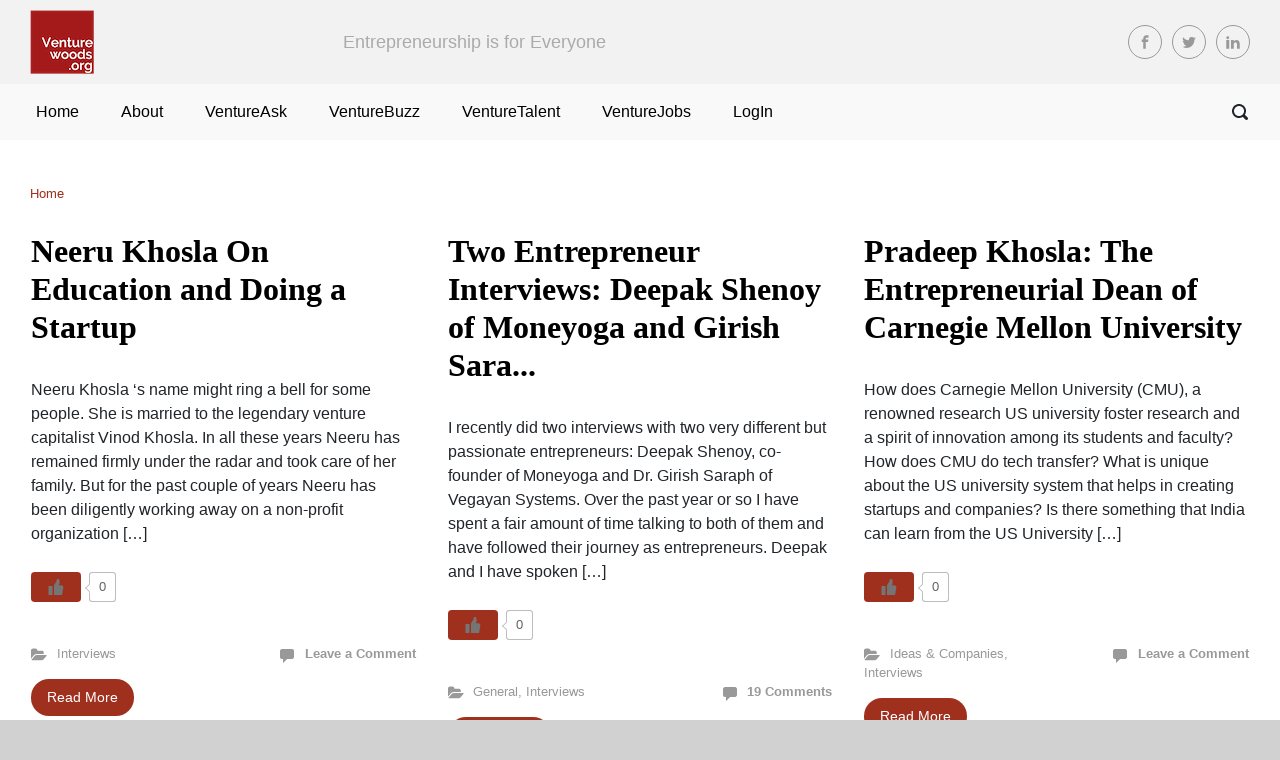

--- FILE ---
content_type: text/html; charset=UTF-8
request_url: https://www.venturewoods.org/author/kamla-bhatt/
body_size: 14718
content:

    <!DOCTYPE html>
<html itemscope="itemscope" itemtype="http://schema.org/ProfilePage"xmlns:og="http://opengraphprotocol.org/schema/" xmlns:fb="http://www.facebook.com/2008/fbml" lang="en-US">
    <head>
        <meta charset="UTF-8"/>
        <meta name="viewport" content="width=device-width, initial-scale=1.0"/>
        <meta http-equiv="X-UA-Compatible" content="IE=edge"/>
		<title>Kamla Bhatt &#8211; VentureWoods</title>
<meta name='robots' content='max-image-preview:large' />
	<style>img:is([sizes="auto" i], [sizes^="auto," i]) { contain-intrinsic-size: 3000px 1500px }</style>
	<link rel="alternate" type="application/rss+xml" title="VentureWoods &raquo; Feed" href="https://www.venturewoods.org/feed/" />
<link rel="alternate" type="application/rss+xml" title="VentureWoods &raquo; Comments Feed" href="https://www.venturewoods.org/comments/feed/" />
<link rel="alternate" type="application/rss+xml" title="VentureWoods &raquo; Posts by Kamla Bhatt Feed" href="https://www.venturewoods.org/author/kamla-bhatt/feed/" />
		<!-- This site uses the Google Analytics by ExactMetrics plugin v8.3.1 - Using Analytics tracking - https://www.exactmetrics.com/ -->
		<!-- Note: ExactMetrics is not currently configured on this site. The site owner needs to authenticate with Google Analytics in the ExactMetrics settings panel. -->
					<!-- No tracking code set -->
				<!-- / Google Analytics by ExactMetrics -->
				<!-- This site uses the Google Analytics by MonsterInsights plugin v9.2.4 - Using Analytics tracking - https://www.monsterinsights.com/ -->
		<!-- Note: MonsterInsights is not currently configured on this site. The site owner needs to authenticate with Google Analytics in the MonsterInsights settings panel. -->
					<!-- No tracking code set -->
				<!-- / Google Analytics by MonsterInsights -->
		<script type="text/javascript">
/* <![CDATA[ */
window._wpemojiSettings = {"baseUrl":"https:\/\/s.w.org\/images\/core\/emoji\/15.0.3\/72x72\/","ext":".png","svgUrl":"https:\/\/s.w.org\/images\/core\/emoji\/15.0.3\/svg\/","svgExt":".svg","source":{"concatemoji":"https:\/\/www.venturewoods.org\/wp-includes\/js\/wp-emoji-release.min.js"}};
/*! This file is auto-generated */
!function(i,n){var o,s,e;function c(e){try{var t={supportTests:e,timestamp:(new Date).valueOf()};sessionStorage.setItem(o,JSON.stringify(t))}catch(e){}}function p(e,t,n){e.clearRect(0,0,e.canvas.width,e.canvas.height),e.fillText(t,0,0);var t=new Uint32Array(e.getImageData(0,0,e.canvas.width,e.canvas.height).data),r=(e.clearRect(0,0,e.canvas.width,e.canvas.height),e.fillText(n,0,0),new Uint32Array(e.getImageData(0,0,e.canvas.width,e.canvas.height).data));return t.every(function(e,t){return e===r[t]})}function u(e,t,n){switch(t){case"flag":return n(e,"\ud83c\udff3\ufe0f\u200d\u26a7\ufe0f","\ud83c\udff3\ufe0f\u200b\u26a7\ufe0f")?!1:!n(e,"\ud83c\uddfa\ud83c\uddf3","\ud83c\uddfa\u200b\ud83c\uddf3")&&!n(e,"\ud83c\udff4\udb40\udc67\udb40\udc62\udb40\udc65\udb40\udc6e\udb40\udc67\udb40\udc7f","\ud83c\udff4\u200b\udb40\udc67\u200b\udb40\udc62\u200b\udb40\udc65\u200b\udb40\udc6e\u200b\udb40\udc67\u200b\udb40\udc7f");case"emoji":return!n(e,"\ud83d\udc26\u200d\u2b1b","\ud83d\udc26\u200b\u2b1b")}return!1}function f(e,t,n){var r="undefined"!=typeof WorkerGlobalScope&&self instanceof WorkerGlobalScope?new OffscreenCanvas(300,150):i.createElement("canvas"),a=r.getContext("2d",{willReadFrequently:!0}),o=(a.textBaseline="top",a.font="600 32px Arial",{});return e.forEach(function(e){o[e]=t(a,e,n)}),o}function t(e){var t=i.createElement("script");t.src=e,t.defer=!0,i.head.appendChild(t)}"undefined"!=typeof Promise&&(o="wpEmojiSettingsSupports",s=["flag","emoji"],n.supports={everything:!0,everythingExceptFlag:!0},e=new Promise(function(e){i.addEventListener("DOMContentLoaded",e,{once:!0})}),new Promise(function(t){var n=function(){try{var e=JSON.parse(sessionStorage.getItem(o));if("object"==typeof e&&"number"==typeof e.timestamp&&(new Date).valueOf()<e.timestamp+604800&&"object"==typeof e.supportTests)return e.supportTests}catch(e){}return null}();if(!n){if("undefined"!=typeof Worker&&"undefined"!=typeof OffscreenCanvas&&"undefined"!=typeof URL&&URL.createObjectURL&&"undefined"!=typeof Blob)try{var e="postMessage("+f.toString()+"("+[JSON.stringify(s),u.toString(),p.toString()].join(",")+"));",r=new Blob([e],{type:"text/javascript"}),a=new Worker(URL.createObjectURL(r),{name:"wpTestEmojiSupports"});return void(a.onmessage=function(e){c(n=e.data),a.terminate(),t(n)})}catch(e){}c(n=f(s,u,p))}t(n)}).then(function(e){for(var t in e)n.supports[t]=e[t],n.supports.everything=n.supports.everything&&n.supports[t],"flag"!==t&&(n.supports.everythingExceptFlag=n.supports.everythingExceptFlag&&n.supports[t]);n.supports.everythingExceptFlag=n.supports.everythingExceptFlag&&!n.supports.flag,n.DOMReady=!1,n.readyCallback=function(){n.DOMReady=!0}}).then(function(){return e}).then(function(){var e;n.supports.everything||(n.readyCallback(),(e=n.source||{}).concatemoji?t(e.concatemoji):e.wpemoji&&e.twemoji&&(t(e.twemoji),t(e.wpemoji)))}))}((window,document),window._wpemojiSettings);
/* ]]> */
</script>
<style id='wp-emoji-styles-inline-css' type='text/css'>

	img.wp-smiley, img.emoji {
		display: inline !important;
		border: none !important;
		box-shadow: none !important;
		height: 1em !important;
		width: 1em !important;
		margin: 0 0.07em !important;
		vertical-align: -0.1em !important;
		background: none !important;
		padding: 0 !important;
	}
</style>
<link rel='stylesheet' id='wp-block-library-css' href='https://www.venturewoods.org/wp-includes/css/dist/block-library/style.min.css' type='text/css' media='all' />
<style id='classic-theme-styles-inline-css' type='text/css'>
/*! This file is auto-generated */
.wp-block-button__link{color:#fff;background-color:#32373c;border-radius:9999px;box-shadow:none;text-decoration:none;padding:calc(.667em + 2px) calc(1.333em + 2px);font-size:1.125em}.wp-block-file__button{background:#32373c;color:#fff;text-decoration:none}
</style>
<style id='global-styles-inline-css' type='text/css'>
:root{--wp--preset--aspect-ratio--square: 1;--wp--preset--aspect-ratio--4-3: 4/3;--wp--preset--aspect-ratio--3-4: 3/4;--wp--preset--aspect-ratio--3-2: 3/2;--wp--preset--aspect-ratio--2-3: 2/3;--wp--preset--aspect-ratio--16-9: 16/9;--wp--preset--aspect-ratio--9-16: 9/16;--wp--preset--color--black: #000000;--wp--preset--color--cyan-bluish-gray: #abb8c3;--wp--preset--color--white: #ffffff;--wp--preset--color--pale-pink: #f78da7;--wp--preset--color--vivid-red: #cf2e2e;--wp--preset--color--luminous-vivid-orange: #ff6900;--wp--preset--color--luminous-vivid-amber: #fcb900;--wp--preset--color--light-green-cyan: #7bdcb5;--wp--preset--color--vivid-green-cyan: #00d084;--wp--preset--color--pale-cyan-blue: #8ed1fc;--wp--preset--color--vivid-cyan-blue: #0693e3;--wp--preset--color--vivid-purple: #9b51e0;--wp--preset--gradient--vivid-cyan-blue-to-vivid-purple: linear-gradient(135deg,rgba(6,147,227,1) 0%,rgb(155,81,224) 100%);--wp--preset--gradient--light-green-cyan-to-vivid-green-cyan: linear-gradient(135deg,rgb(122,220,180) 0%,rgb(0,208,130) 100%);--wp--preset--gradient--luminous-vivid-amber-to-luminous-vivid-orange: linear-gradient(135deg,rgba(252,185,0,1) 0%,rgba(255,105,0,1) 100%);--wp--preset--gradient--luminous-vivid-orange-to-vivid-red: linear-gradient(135deg,rgba(255,105,0,1) 0%,rgb(207,46,46) 100%);--wp--preset--gradient--very-light-gray-to-cyan-bluish-gray: linear-gradient(135deg,rgb(238,238,238) 0%,rgb(169,184,195) 100%);--wp--preset--gradient--cool-to-warm-spectrum: linear-gradient(135deg,rgb(74,234,220) 0%,rgb(151,120,209) 20%,rgb(207,42,186) 40%,rgb(238,44,130) 60%,rgb(251,105,98) 80%,rgb(254,248,76) 100%);--wp--preset--gradient--blush-light-purple: linear-gradient(135deg,rgb(255,206,236) 0%,rgb(152,150,240) 100%);--wp--preset--gradient--blush-bordeaux: linear-gradient(135deg,rgb(254,205,165) 0%,rgb(254,45,45) 50%,rgb(107,0,62) 100%);--wp--preset--gradient--luminous-dusk: linear-gradient(135deg,rgb(255,203,112) 0%,rgb(199,81,192) 50%,rgb(65,88,208) 100%);--wp--preset--gradient--pale-ocean: linear-gradient(135deg,rgb(255,245,203) 0%,rgb(182,227,212) 50%,rgb(51,167,181) 100%);--wp--preset--gradient--electric-grass: linear-gradient(135deg,rgb(202,248,128) 0%,rgb(113,206,126) 100%);--wp--preset--gradient--midnight: linear-gradient(135deg,rgb(2,3,129) 0%,rgb(40,116,252) 100%);--wp--preset--font-size--small: 13px;--wp--preset--font-size--medium: 20px;--wp--preset--font-size--large: 36px;--wp--preset--font-size--x-large: 42px;--wp--preset--spacing--20: 0.44rem;--wp--preset--spacing--30: 0.67rem;--wp--preset--spacing--40: 1rem;--wp--preset--spacing--50: 1.5rem;--wp--preset--spacing--60: 2.25rem;--wp--preset--spacing--70: 3.38rem;--wp--preset--spacing--80: 5.06rem;--wp--preset--shadow--natural: 6px 6px 9px rgba(0, 0, 0, 0.2);--wp--preset--shadow--deep: 12px 12px 50px rgba(0, 0, 0, 0.4);--wp--preset--shadow--sharp: 6px 6px 0px rgba(0, 0, 0, 0.2);--wp--preset--shadow--outlined: 6px 6px 0px -3px rgba(255, 255, 255, 1), 6px 6px rgba(0, 0, 0, 1);--wp--preset--shadow--crisp: 6px 6px 0px rgba(0, 0, 0, 1);}:where(.is-layout-flex){gap: 0.5em;}:where(.is-layout-grid){gap: 0.5em;}body .is-layout-flex{display: flex;}.is-layout-flex{flex-wrap: wrap;align-items: center;}.is-layout-flex > :is(*, div){margin: 0;}body .is-layout-grid{display: grid;}.is-layout-grid > :is(*, div){margin: 0;}:where(.wp-block-columns.is-layout-flex){gap: 2em;}:where(.wp-block-columns.is-layout-grid){gap: 2em;}:where(.wp-block-post-template.is-layout-flex){gap: 1.25em;}:where(.wp-block-post-template.is-layout-grid){gap: 1.25em;}.has-black-color{color: var(--wp--preset--color--black) !important;}.has-cyan-bluish-gray-color{color: var(--wp--preset--color--cyan-bluish-gray) !important;}.has-white-color{color: var(--wp--preset--color--white) !important;}.has-pale-pink-color{color: var(--wp--preset--color--pale-pink) !important;}.has-vivid-red-color{color: var(--wp--preset--color--vivid-red) !important;}.has-luminous-vivid-orange-color{color: var(--wp--preset--color--luminous-vivid-orange) !important;}.has-luminous-vivid-amber-color{color: var(--wp--preset--color--luminous-vivid-amber) !important;}.has-light-green-cyan-color{color: var(--wp--preset--color--light-green-cyan) !important;}.has-vivid-green-cyan-color{color: var(--wp--preset--color--vivid-green-cyan) !important;}.has-pale-cyan-blue-color{color: var(--wp--preset--color--pale-cyan-blue) !important;}.has-vivid-cyan-blue-color{color: var(--wp--preset--color--vivid-cyan-blue) !important;}.has-vivid-purple-color{color: var(--wp--preset--color--vivid-purple) !important;}.has-black-background-color{background-color: var(--wp--preset--color--black) !important;}.has-cyan-bluish-gray-background-color{background-color: var(--wp--preset--color--cyan-bluish-gray) !important;}.has-white-background-color{background-color: var(--wp--preset--color--white) !important;}.has-pale-pink-background-color{background-color: var(--wp--preset--color--pale-pink) !important;}.has-vivid-red-background-color{background-color: var(--wp--preset--color--vivid-red) !important;}.has-luminous-vivid-orange-background-color{background-color: var(--wp--preset--color--luminous-vivid-orange) !important;}.has-luminous-vivid-amber-background-color{background-color: var(--wp--preset--color--luminous-vivid-amber) !important;}.has-light-green-cyan-background-color{background-color: var(--wp--preset--color--light-green-cyan) !important;}.has-vivid-green-cyan-background-color{background-color: var(--wp--preset--color--vivid-green-cyan) !important;}.has-pale-cyan-blue-background-color{background-color: var(--wp--preset--color--pale-cyan-blue) !important;}.has-vivid-cyan-blue-background-color{background-color: var(--wp--preset--color--vivid-cyan-blue) !important;}.has-vivid-purple-background-color{background-color: var(--wp--preset--color--vivid-purple) !important;}.has-black-border-color{border-color: var(--wp--preset--color--black) !important;}.has-cyan-bluish-gray-border-color{border-color: var(--wp--preset--color--cyan-bluish-gray) !important;}.has-white-border-color{border-color: var(--wp--preset--color--white) !important;}.has-pale-pink-border-color{border-color: var(--wp--preset--color--pale-pink) !important;}.has-vivid-red-border-color{border-color: var(--wp--preset--color--vivid-red) !important;}.has-luminous-vivid-orange-border-color{border-color: var(--wp--preset--color--luminous-vivid-orange) !important;}.has-luminous-vivid-amber-border-color{border-color: var(--wp--preset--color--luminous-vivid-amber) !important;}.has-light-green-cyan-border-color{border-color: var(--wp--preset--color--light-green-cyan) !important;}.has-vivid-green-cyan-border-color{border-color: var(--wp--preset--color--vivid-green-cyan) !important;}.has-pale-cyan-blue-border-color{border-color: var(--wp--preset--color--pale-cyan-blue) !important;}.has-vivid-cyan-blue-border-color{border-color: var(--wp--preset--color--vivid-cyan-blue) !important;}.has-vivid-purple-border-color{border-color: var(--wp--preset--color--vivid-purple) !important;}.has-vivid-cyan-blue-to-vivid-purple-gradient-background{background: var(--wp--preset--gradient--vivid-cyan-blue-to-vivid-purple) !important;}.has-light-green-cyan-to-vivid-green-cyan-gradient-background{background: var(--wp--preset--gradient--light-green-cyan-to-vivid-green-cyan) !important;}.has-luminous-vivid-amber-to-luminous-vivid-orange-gradient-background{background: var(--wp--preset--gradient--luminous-vivid-amber-to-luminous-vivid-orange) !important;}.has-luminous-vivid-orange-to-vivid-red-gradient-background{background: var(--wp--preset--gradient--luminous-vivid-orange-to-vivid-red) !important;}.has-very-light-gray-to-cyan-bluish-gray-gradient-background{background: var(--wp--preset--gradient--very-light-gray-to-cyan-bluish-gray) !important;}.has-cool-to-warm-spectrum-gradient-background{background: var(--wp--preset--gradient--cool-to-warm-spectrum) !important;}.has-blush-light-purple-gradient-background{background: var(--wp--preset--gradient--blush-light-purple) !important;}.has-blush-bordeaux-gradient-background{background: var(--wp--preset--gradient--blush-bordeaux) !important;}.has-luminous-dusk-gradient-background{background: var(--wp--preset--gradient--luminous-dusk) !important;}.has-pale-ocean-gradient-background{background: var(--wp--preset--gradient--pale-ocean) !important;}.has-electric-grass-gradient-background{background: var(--wp--preset--gradient--electric-grass) !important;}.has-midnight-gradient-background{background: var(--wp--preset--gradient--midnight) !important;}.has-small-font-size{font-size: var(--wp--preset--font-size--small) !important;}.has-medium-font-size{font-size: var(--wp--preset--font-size--medium) !important;}.has-large-font-size{font-size: var(--wp--preset--font-size--large) !important;}.has-x-large-font-size{font-size: var(--wp--preset--font-size--x-large) !important;}
:where(.wp-block-post-template.is-layout-flex){gap: 1.25em;}:where(.wp-block-post-template.is-layout-grid){gap: 1.25em;}
:where(.wp-block-columns.is-layout-flex){gap: 2em;}:where(.wp-block-columns.is-layout-grid){gap: 2em;}
:root :where(.wp-block-pullquote){font-size: 1.5em;line-height: 1.6;}
</style>
<link rel='stylesheet' id='email-subscribers-css' href='https://www.venturewoods.org/wp-content/plugins/email-subscribers/lite/public/css/email-subscribers-public.css' type='text/css' media='all' />
<link rel='stylesheet' id='wp-polls-css' href='https://www.venturewoods.org/wp-content/plugins/wp-polls/polls-css.css' type='text/css' media='all' />
<style id='wp-polls-inline-css' type='text/css'>
.wp-polls .pollbar {
	margin: 1px;
	font-size: 6px;
	line-height: 8px;
	height: 8px;
	background-image: url('https://www.venturewoods.org/wp-content/plugins/wp-polls/images/default/pollbg.gif');
	border: 1px solid #c8c8c8;
}

</style>
<link rel='stylesheet' id='wp-ulike-css' href='https://www.venturewoods.org/wp-content/plugins/wp-ulike/assets/css/wp-ulike.min.css' type='text/css' media='all' />
<link rel='stylesheet' id='evolve-bootstrap-css' href='https://www.venturewoods.org/wp-content/themes/evolve/assets/css/bootstrap.min.css' type='text/css' media='all' />
<link rel='stylesheet' id='evolve-fw-css' href='https://www.venturewoods.org/wp-content/themes/evolve/assets/css/fw-all.min.css' type='text/css' media='all' />
<link rel='stylesheet' id='evolve-style-css' href='https://www.venturewoods.org/wp-content/themes/evolve/style.css' type='text/css' media='all' />
<style id='evolve-style-inline-css' type='text/css'>
 .navbar-nav .nav-link:focus, .navbar-nav .nav-link:hover, .navbar-nav .active > .nav-link, .navbar-nav .nav-link.active, .navbar-nav .nav-link.show, .navbar-nav .show > .nav-link, .navbar-nav li.menu-item.current-menu-item > a, .navbar-nav li.menu-item.current-menu-parent > a, .navbar-nav li.menu-item.current-menu-ancestor > a, .navbar-nav li a:hover, .navbar-nav li:hover > a, .navbar-nav li:hover, .social-media-links a:hover { color: #a0301e; } #wrapper { margin: 0; width: 100%; } .content { background-color: #ffffff; } .content { padding-top: 2rem; padding-bottom: 1rem; } .navbar-nav .dropdown-menu { background-color: #f9f9f9; } .navbar-nav .dropdown-item:focus, .navbar-nav .dropdown-item:hover { background: none; } .menu-header, .sticky-header { background-color: #f9f9f9; } .header-v1 .header-search .form-control:focus, .sticky-header .header-search .form-control:focus { background-color: #ededed; } .footer { background: #f2f2f2; } .header-pattern { background-color: #f2f2f2; } .header-search .form-control, .header-search .form-control:focus, .header-search .form-control::placeholder { color: ; } body { } #website-title, #website-title a { font-size: 3rem; font-family: Roboto; font-style: normal; font-weight: 700; color: #a0301e; } #tagline { font-size: 1.1rem; font-family: -apple-system, BlinkMacSystemFont, "Segoe UI", Roboto, Oxygen-Sans, Ubuntu, Cantarell, "Helvetica Neue", sans-serif; font-style: normal; font-weight: 0; color: #aaaaaa; } .post-title, .post-title a, .blog-title { } .posts.card-columns .post-title a, .posts.card-columns .post-title { font-size: 1.5rem; line-height: 2rem; } .post-title { margin: 0; } .post-content { } #sticky-title { } .page-nav a, .navbar-nav .nav-link, .navbar-nav .dropdown-item, .navbar-nav .dropdown-menu, .menu-header, .header-wrapper .header-search, .sticky-header, .navbar-toggler { } .widget-title, .widget-title a.rsswidget { } .widget-content, .aside, .aside a { } h1 { } h2 { } h3 { } h4 { } h5 { } h6 { } #copyright, #copyright a { } #backtotop { right: 2rem; } .widget-content { background: none; border: none; -webkit-box-shadow: none; box-shadow: none; } .widget::before { -webkit-box-shadow: none; box-shadow: none; } a, .page-link, .page-link:hover, code, .widget_calendar tbody a, .page-numbers.current { color: #a0301e; } .breadcrumb-item:last-child, .breadcrumb-item+.breadcrumb-item::before, .widget a, .post-meta, .post-meta a, .navigation a, .post-content .number-pagination a:link, #wp-calendar td, .no-comment, .comment-meta, .comment-meta a, blockquote, .price del { color: #999999; } a:hover { color: #b44432; } .header { padding-top: 10px; padding-bottom: 10px; } .header.container { padding-left: 30px; padding-right: 30px; } .page-nav ul > li, .navbar-nav > li { padding: 0 13px; } .social-media-links a { color: #999999; border: 1px solid; border-radius: 20px; padding: 8px; } .social-media-links .icon { height: 1rem; width: 1rem; } .header-block { background-color: #273039; background: -o-radial-gradient(circle, #273039, #18212a); background: radial-gradient(circle, #273039, #18212a); background-repeat: no-repeat; } .btn, a.btn, button, .button, .widget .button, input#submit, input[type=submit], .post-content a.btn, .woocommerce .button { background: #a0301e; background-image: -webkit-gradient( linear, left bottom, left top, from(#a0301e), to(#a0301e) ); background-image: -o-linear-gradient( bottom, #a0301e, #a0301e ); background-image: linear-gradient( to top, #a0301e, #a0301e ); color: #ffffff; text-shadow: none; box-shadow: none; border-radius: 2em; border: 0px; } .btn:hover, a.btn:hover, button:hover, .button:hover, .widget .button:hover, input#submit:hover, input[type=submit]:hover, .carousel-control-button:hover, .header-wrapper .woocommerce-menu .btn:hover { color: #ffffff; background: #313a43; background-image: -webkit-gradient( linear, left bottom, left top, from( #313a43 ), to( #313a43 ) ); background-image: -o-linear-gradient( bottom, #313a43, #313a43 ); background-image: linear-gradient( to top, #313a43, #313a43 ); border: 0px; } input[type=text], input[type=email], input[type=url], input[type=password], input[type=file], input[type=tel], textarea, select, .form-control, .form-control:focus, .select2-container--default .select2-selection--single, a.wpml-ls-item-toggle, .wpml-ls-sub-menu a { background-color: #eaeaea; border-color: #e8e8e8; color: #888888; } .custom-checkbox .custom-control-input:checked~.custom-control-label::before, .custom-radio .custom-control-input:checked~.custom-control-label::before, .nav-pills .nav-link.active, .dropdown-item.active, .dropdown-item:active, .woocommerce-store-notice, .comment-author .fn .badge-primary, .widget.woocommerce .count, .woocommerce-review-link, .woocommerce .onsale, .stars a:hover, .stars a.active { background: #a0301e; } .form-control:focus, .input-text:focus, input[type=text]:focus, input[type=email]:focus, input[type=url]:focus, input[type=password]:focus, input[type=file]:focus, input[type=tel]:focus, textarea:focus, .page-link:focus, select:focus { border-color: transparent; box-shadow: 0 0 .7rem rgba(160, 48, 30, 0.9); } .custom-control-input:focus~.custom-control-label::before { box-shadow: 0 0 0 1px #fff, 0 0 0 0.2rem  rgba(160, 48, 30, 0.25); } .btn.focus, .btn:focus { box-shadow: 0 0 0 0.2rem rgba(160, 48, 30, 0.25); } :focus { outline-color: rgba(160, 48, 30, 0.25); } code { border-left-color: #a0301e; } @media (min-width: 992px), (min-width: 1200px), (min-width: 1510px) and (max-width: 1198.98px) { .container { width: 100%; max-width: 1450px; } .header-block .container:first-child { width: 100%; } .posts.card-deck > .card { min-width: calc(33.333333% - 30px); max-width: calc(33.333333% - 30px); } .posts.card-deck > .card.p-4 { min-width: calc(33.333333% - 2rem); max-width: calc(33.333333% - 2rem); }} @media (max-width: 991.98px) { .posts.card-deck > .card { min-width: calc(50% - 30px); max-width: calc(50% - 30px); } .posts.card-deck > .card.p-4 { min-width: calc(50% - 2rem); max-width: calc(50% - 2rem); }} @media (min-width: 768px) { .sticky-header { width: 100%; left: 0; right: 0; margin: 0 auto; z-index: 99999; } .page-nav, .header-wrapper .main-menu { padding-top: 0px; padding-bottom: 0px; } a:hover .link-effect, a:focus .link-effect { -webkit-transform: translateY(-100%); -ms-transform: translateY(-100%); transform: translateY(-100%); } .posts.card-columns { -webkit-column-count: 3; column-count: 3; } .header-v1 .social-media-links li:last-child a { margin-right: 0; }} @media (max-width: 767.98px) { .navbar-nav .menu-item-has-children ul li .dropdown-toggle { padding-bottom: .7rem; } .navbar-nav .menu-item-has-children .dropdown-menu { margin-top: 0; } .page-nav ul li, .page-nav ul, .navbar-nav li, .navbar-nav, .navbar-nav .dropdown-menu, .navbar-toggler { border-color: #ededed; } .navbar-toggler, .page-nav ul li, .page-nav ul, .navbar-nav li, .navbar-nav, .navbar-nav .dropdown-menu { background: #f1f1f1; } .posts.card-deck > .card { min-width: calc(100% - 30px); max-width: 100%; } .posts.card-deck > .card.p-4 { min-width: calc(100% - 2rem); max-width: 100%; }} @media (min-width: 576px) {} @media (max-width: 575.98px) { .posts.card-columns { -webkit-column-count: 1; column-count: 1; } .header-v1 .search-form .form-control { background-color: #f1f1f1; }}
</style>
<link rel="https://api.w.org/" href="https://www.venturewoods.org/wp-json/" /><link rel="alternate" title="JSON" type="application/json" href="https://www.venturewoods.org/wp-json/wp/v2/users/124" /><link rel="EditURI" type="application/rsd+xml" title="RSD" href="https://www.venturewoods.org/xmlrpc.php?rsd" />
<meta name="generator" content="WordPress 6.7.1" />
<meta property="og:site_name" content="VentureWoods"/><meta property="og:url" content="http://www.venturewoods.org/author/kamla-bhatt/"/><style type="text/css" id="custom-background-css">
body.custom-background { background-color: #d1d1d1; }
</style>
	<link rel="icon" href="https://www.venturewoods.org/wp-content/uploads/2019/02/A32020_PWC_VW_Logo1_reduced-50x50.png" sizes="32x32" />
<link rel="icon" href="https://www.venturewoods.org/wp-content/uploads/2019/02/A32020_PWC_VW_Logo1_reduced.png" sizes="192x192" />
<link rel="apple-touch-icon" href="https://www.venturewoods.org/wp-content/uploads/2019/02/A32020_PWC_VW_Logo1_reduced.png" />
<meta name="msapplication-TileImage" content="https://www.venturewoods.org/wp-content/uploads/2019/02/A32020_PWC_VW_Logo1_reduced.png" />
		<style type="text/css" id="wp-custom-css">
			.post-title, .post-title a, .blog-title {
    font-family: Roberto;
    font-size: 2rem;
    font-weight: 700;
    color: #000000;
}

.post-title a:hover {
    color: #a0301e !important;
}

.current-menu-item.active .nav-link span.link-effect {
	color: #a0301e !important;
}

span.link-effect {
	color: #000000;
}		</style>
		    </head>
<body class="archive author author-kamla-bhatt author-124 custom-background" itemscope="itemscope" itemtype="http://schema.org/WebPage">
<a class="btn screen-reader-text sr-only sr-only-focusable"
   href="#primary">Skip to main content</a>

<div id="wrapper"><div class="sticky-header"><div class="container"><div class="row align-items-center"><div class="col-auto"><a href="https://www.venturewoods.org"><img src="https://www.venturewoods.org/wp-content/uploads/2019/02/A32020_PWC_VW_Logo1_64x64.png" alt="VentureWoods" /></a></div><nav class="navbar navbar-expand-md col pl-0">
			                    <div class="navbar-toggler" data-toggle="collapse" data-target="#sticky-menu" aria-controls="primary-menu" aria-expanded="false" aria-label="Sticky">
                                    <span class="navbar-toggler-icon-svg"></span>
                                </div><div id="sticky-menu" class="collapse navbar-collapse" data-hover="dropdown" data-animations="fadeInUp fadeInDown fadeInDown fadeInDown"><ul id="menu-menu1" class="navbar-nav mr-auto align-items-center"><li itemscope="itemscope" itemtype="https://www.schema.org/SiteNavigationElement" id="menu-item-9501" class="menu-item menu-item-type-custom menu-item-object-custom menu-item-home menu-item-9501 nav-item"><a href="https://www.venturewoods.org" class="nav-link"><span class="link-effect" data-hover="Home">Home</span></a></li>
<li itemscope="itemscope" itemtype="https://www.schema.org/SiteNavigationElement" id="menu-item-9502" class="menu-item menu-item-type-post_type menu-item-object-page menu-item-9502 nav-item"><a href="https://www.venturewoods.org/about/" class="nav-link"><span class="link-effect" data-hover="About">About</span></a></li>
<li itemscope="itemscope" itemtype="https://www.schema.org/SiteNavigationElement" id="menu-item-9736" class="menu-item menu-item-type-post_type menu-item-object-page menu-item-9736 nav-item"><a href="https://www.venturewoods.org/venture-ask/" class="nav-link"><span class="link-effect" data-hover="VentureAsk">VentureAsk</span></a></li>
<li itemscope="itemscope" itemtype="https://www.schema.org/SiteNavigationElement" id="menu-item-9503" class="menu-item menu-item-type-post_type menu-item-object-page menu-item-9503 nav-item"><a href="https://www.venturewoods.org/venturebuzz/" class="nav-link"><span class="link-effect" data-hover="VentureBuzz">VentureBuzz</span></a></li>
<li itemscope="itemscope" itemtype="https://www.schema.org/SiteNavigationElement" id="menu-item-9504" class="menu-item menu-item-type-post_type menu-item-object-page menu-item-9504 nav-item"><a href="https://www.venturewoods.org/venturetalent/" class="nav-link"><span class="link-effect" data-hover="VentureTalent">VentureTalent</span></a></li>
<li itemscope="itemscope" itemtype="https://www.schema.org/SiteNavigationElement" id="menu-item-9505" class="menu-item menu-item-type-post_type menu-item-object-page menu-item-9505 nav-item"><a href="https://www.venturewoods.org/venturejobs/" class="nav-link"><span class="link-effect" data-hover="VentureJobs">VentureJobs</span></a></li>
<li itemscope="itemscope" itemtype="https://www.schema.org/SiteNavigationElement" id="menu-item-9693" class="menu-item menu-item-type-custom menu-item-object-custom menu-item-9693 nav-item"><a href="https://www.venturewoods.org/wp-login.php" class="nav-link"><span class="link-effect" data-hover="LogIn">LogIn</span></a></li>
</ul></div></nav><form action="https://www.venturewoods.org" method="get" class="header-search search-form col-auto ml-auto"><label><input type="text" aria-label="Search" name="s" class="form-control" placeholder="Type your search"/><svg class="icon icon-search" aria-hidden="true" role="img"> <use xlink:href="https://www.venturewoods.org/wp-content/themes/evolve/assets/images/icons.svg#icon-search"></use> </svg></label></form></div></div></div><!-- .sticky-header --><div class="header-height"><header class="header-v1 header-wrapper" role="banner" itemscope="itemscope" itemtype="http://schema.org/WPHeader">
    <div class="header-pattern">

		
        <div class="header container">
            <div class="row align-items-center justify-content-between">

				<div class="col order-1 order-md-3">
        <ul class="social-media-links ml-md-3 float-md-right">

			
                <li><a target="_blank" href="https://www.facebook.com/venturewoods.org/" data-toggle="tooltip"
                       data-placement="bottom"
                       title="Facebook"><svg class="icon icon-facebook" aria-hidden="true" role="img"> <use xlink:href="https://www.venturewoods.org/wp-content/themes/evolve/assets/images/icons.svg#icon-facebook"></use> </svg></a>
                </li>

			
                <li><a target="_blank" href="https://twitter.com/venturewoods" data-toggle="tooltip"
                       data-placement="bottom"
                       title="Twitter"><svg class="icon icon-twitter" aria-hidden="true" role="img"> <use xlink:href="https://www.venturewoods.org/wp-content/themes/evolve/assets/images/icons.svg#icon-twitter"></use> </svg></a>
                </li>

			
                <li><a target="_blank" href="https://www.linkedin.com/company/venturewoods/about/" data-toggle="tooltip"
                       data-placement="bottom"
                       title="LinkedIn"><svg class="icon icon-linkedin" aria-hidden="true" role="img"> <use xlink:href="https://www.venturewoods.org/wp-content/themes/evolve/assets/images/icons.svg#icon-linkedin"></use> </svg></a>
                </li>

			
        </ul>
		</div><div class='col-md-3 order-2 order-md-1 header-logo-container pr-md-0'><a href=https://www.venturewoods.org><img alt='VentureWoods' src=https://www.venturewoods.org/wp-content/uploads/2019/02/A32020_PWC_VW_Logo1_64x64.png /></a></div><div class="col col-lg-auto order-2"><div id="tagline">Entrepreneurship is for Everyone</div></div><!-- .col .order-2 -->
            </div><!-- .row .align-items-center -->
        </div><!-- .header .container -->

		
    </div><!-- .header-pattern -->

    <div class="menu-header">
        <div class="container">
            <div class="row align-items-md-center">

				<nav class="navbar navbar-expand-md main-menu mr-auto col-12 col-sm"><button class="navbar-toggler" type="button" data-toggle="collapse" data-target="#primary-menu" aria-controls="primary-menu" aria-expanded="false" aria-label="Primary">
                                    <svg class="icon icon-menu" aria-hidden="true" role="img"> <use xlink:href="https://www.venturewoods.org/wp-content/themes/evolve/assets/images/icons.svg#icon-menu"></use> </svg>
                                    </button>
                                <div id="primary-menu" class="collapse navbar-collapse" data-hover="dropdown" data-animations="fadeInUp fadeInDown fadeInDown fadeInDown"><ul id="menu-menu1-1" class="navbar-nav mr-auto"><li itemscope="itemscope" itemtype="https://www.schema.org/SiteNavigationElement" class="menu-item menu-item-type-custom menu-item-object-custom menu-item-home menu-item-9501 nav-item"><a href="https://www.venturewoods.org" class="nav-link"><span class="link-effect" data-hover="Home">Home</span></a></li>
<li itemscope="itemscope" itemtype="https://www.schema.org/SiteNavigationElement" class="menu-item menu-item-type-post_type menu-item-object-page menu-item-9502 nav-item"><a href="https://www.venturewoods.org/about/" class="nav-link"><span class="link-effect" data-hover="About">About</span></a></li>
<li itemscope="itemscope" itemtype="https://www.schema.org/SiteNavigationElement" class="menu-item menu-item-type-post_type menu-item-object-page menu-item-9736 nav-item"><a href="https://www.venturewoods.org/venture-ask/" class="nav-link"><span class="link-effect" data-hover="VentureAsk">VentureAsk</span></a></li>
<li itemscope="itemscope" itemtype="https://www.schema.org/SiteNavigationElement" class="menu-item menu-item-type-post_type menu-item-object-page menu-item-9503 nav-item"><a href="https://www.venturewoods.org/venturebuzz/" class="nav-link"><span class="link-effect" data-hover="VentureBuzz">VentureBuzz</span></a></li>
<li itemscope="itemscope" itemtype="https://www.schema.org/SiteNavigationElement" class="menu-item menu-item-type-post_type menu-item-object-page menu-item-9504 nav-item"><a href="https://www.venturewoods.org/venturetalent/" class="nav-link"><span class="link-effect" data-hover="VentureTalent">VentureTalent</span></a></li>
<li itemscope="itemscope" itemtype="https://www.schema.org/SiteNavigationElement" class="menu-item menu-item-type-post_type menu-item-object-page menu-item-9505 nav-item"><a href="https://www.venturewoods.org/venturejobs/" class="nav-link"><span class="link-effect" data-hover="VentureJobs">VentureJobs</span></a></li>
<li itemscope="itemscope" itemtype="https://www.schema.org/SiteNavigationElement" class="menu-item menu-item-type-custom menu-item-object-custom menu-item-9693 nav-item"><a href="https://www.venturewoods.org/wp-login.php" class="nav-link"><span class="link-effect" data-hover="LogIn">LogIn</span></a></li>
</ul></div></nav><form action="https://www.venturewoods.org" method="get" class="header-search search-form col col-sm-auto ml-sm-auto"><label><input type="text" aria-label="Search" name="s" class="form-control" placeholder="Type your search"/><svg class="icon icon-search" aria-hidden="true" role="img"> <use xlink:href="https://www.venturewoods.org/wp-content/themes/evolve/assets/images/icons.svg#icon-search"></use> </svg></label></form>
            </div><!-- .row .align-items-center -->
        </div><!-- .container -->
    </div><!-- .menu-header -->
</header><!-- .header-v1 --></div><!-- header-height --><div class="header-block"></div><div class="content"><div class="container"><div class="row"><div id="primary" class="col-12"><nav aria-label="Breadcrumb"><ol class="breadcrumb"><li class="breadcrumb-item"><a class="home" href="https://www.venturewoods.org">Home</a></li></ul></nav><div class="posts card-deck">
<article id="post-707" class="post-707 post type-post status-publish format-standard hentry category-interviews tag-ck-12 tag-education tag-flexbooks tag-neeru-khosla tag-silicon-valley tag-technology card" itemscope="itemscope"
         itemtype="http://schema.org/Article">

	<h2 class="post-title" itemprop="name"><a href="https://www.venturewoods.org/2008/06/neeru-khosla-on-education-and-doing-a-startup/" rel="bookmark">Neeru Khosla On Education and Doing a Startup</a></h2>
    <div class="post-content" itemprop="description">

		<p>Neeru Khosla &#8216;s name might ring a bell for some people. She is married to the legendary venture capitalist Vinod Khosla. In all these years Neeru has remained firmly under the radar and took care of her family. But for the past couple of years Neeru has been diligently working away on a non-profit organization [&hellip;]</p>
		<div class="wpulike wpulike-default " ><div class="wp_ulike_general_class wp_ulike_is_not_liked"><button type="button"
					aria-label="Like Button"
					data-ulike-id="707"
					data-ulike-nonce="dd3516a43f"
					data-ulike-type="post"
					data-ulike-template="wpulike-default"
					data-ulike-display-likers="0"
					data-ulike-likers-style="popover"
					class="wp_ulike_btn wp_ulike_put_image wp_post_btn_707"></button><span class="count-box wp_ulike_counter_up" data-ulike-counter-value="0"></span>			</div></div>
	
    </div><!-- .post-content -->


    <div class="row post-meta post-meta-footer align-items-top">

		<div class="col"><svg class="icon icon-category" aria-hidden="true" role="img"> <use xlink:href="https://www.venturewoods.org/wp-content/themes/evolve/assets/images/icons.svg#icon-category"></use> </svg><a href="https://www.venturewoods.org/category/interviews/" rel="category tag">Interviews</a></div><!-- .col -->
            <div class="col-md-6 comment-count">

				<svg class="icon icon-comment" aria-hidden="true" role="img"> <use xlink:href="https://www.venturewoods.org/wp-content/themes/evolve/assets/images/icons.svg#icon-comment"></use> </svg><a href="https://www.venturewoods.org/2008/06/neeru-khosla-on-education-and-doing-a-startup/#respond">Leave a Comment</a>
            </div><!-- .col .comment-count -->

		
    </div><!-- .row .post-meta .post-meta-footer .align-items-top -->


    <div class="card-body p-0">
        <a class="btn btn-sm" href="https://www.venturewoods.org/2008/06/neeru-khosla-on-education-and-doing-a-startup/">
			Read More        </a>
    </div>


</article><!-- .post -->


<article id="post-686" class="post-686 post type-post status-publish format-standard hentry category-general category-interviews tag-deepak-shenoy tag-entrepreneurship-in-india tag-girish-saraph tag-moneyoga tag-vegayan-system card" itemscope="itemscope"
         itemtype="http://schema.org/Article">

	<h2 class="post-title" itemprop="name"><a href="https://www.venturewoods.org/2008/05/two-entrepreneur-interviews-deepak-shenoy-of-moneyoga-and-girish-saraph-of-vegayan-systems/" rel="bookmark">Two Entrepreneur Interviews: Deepak Shenoy of Moneyoga and Girish Sara...</a></h2>
    <div class="post-content" itemprop="description">

		<p>I recently did two interviews with two very different but passionate entrepreneurs: Deepak Shenoy, co-founder of Moneyoga and Dr. Girish Saraph of Vegayan Systems. Over the past year or so I have spent a fair amount of time talking to both of them and have followed their journey as entrepreneurs. Deepak and I have spoken [&hellip;]</p>
		<div class="wpulike wpulike-default " ><div class="wp_ulike_general_class wp_ulike_is_not_liked"><button type="button"
					aria-label="Like Button"
					data-ulike-id="686"
					data-ulike-nonce="3ad8310f16"
					data-ulike-type="post"
					data-ulike-template="wpulike-default"
					data-ulike-display-likers="0"
					data-ulike-likers-style="popover"
					class="wp_ulike_btn wp_ulike_put_image wp_post_btn_686"></button><span class="count-box wp_ulike_counter_up" data-ulike-counter-value="0"></span>			</div></div>
	
    </div><!-- .post-content -->


    <div class="row post-meta post-meta-footer align-items-top">

		<div class="col"><svg class="icon icon-category" aria-hidden="true" role="img"> <use xlink:href="https://www.venturewoods.org/wp-content/themes/evolve/assets/images/icons.svg#icon-category"></use> </svg><a href="https://www.venturewoods.org/category/general/" rel="category tag">General</a>, <a href="https://www.venturewoods.org/category/interviews/" rel="category tag">Interviews</a></div><!-- .col -->
            <div class="col-md-6 comment-count">

				<svg class="icon icon-comment" aria-hidden="true" role="img"> <use xlink:href="https://www.venturewoods.org/wp-content/themes/evolve/assets/images/icons.svg#icon-comment"></use> </svg><a href="https://www.venturewoods.org/2008/05/two-entrepreneur-interviews-deepak-shenoy-of-moneyoga-and-girish-saraph-of-vegayan-systems/#comments">19 Comments</a>
            </div><!-- .col .comment-count -->

		
    </div><!-- .row .post-meta .post-meta-footer .align-items-top -->


    <div class="card-body p-0">
        <a class="btn btn-sm" href="https://www.venturewoods.org/2008/05/two-entrepreneur-interviews-deepak-shenoy-of-moneyoga-and-girish-saraph-of-vegayan-systems/">
			Read More        </a>
    </div>


</article><!-- .post -->


<article id="post-671" class="post-671 post type-post status-publish format-standard hentry category-themes category-interviews tag-192 tag-carnegie-mellon-university tag-cylab tag-entrepreneur tag-entrepreneurship tag-halosoft tag-ideas tag-iit tag-india tag-pradeep-khosla tag-tech-transfer tag-technology tag-venture-capital card" itemscope="itemscope"
         itemtype="http://schema.org/Article">

	<h2 class="post-title" itemprop="name"><a href="https://www.venturewoods.org/2008/04/pradeep-khosla-the-entrepreneurial-dean-of-carnegie-mellon-university/" rel="bookmark">Pradeep Khosla: The Entrepreneurial Dean of Carnegie Mellon University</a></h2>
    <div class="post-content" itemprop="description">

		<p>How does Carnegie Mellon University (CMU), a renowned research US university foster research and a spirit of innovation among its students and faculty? How does CMU do tech transfer? What is unique about the US university system that helps in creating startups and companies? Is there something that India can learn from the US University [&hellip;]</p>
		<div class="wpulike wpulike-default " ><div class="wp_ulike_general_class wp_ulike_is_not_liked"><button type="button"
					aria-label="Like Button"
					data-ulike-id="671"
					data-ulike-nonce="e16295c510"
					data-ulike-type="post"
					data-ulike-template="wpulike-default"
					data-ulike-display-likers="0"
					data-ulike-likers-style="popover"
					class="wp_ulike_btn wp_ulike_put_image wp_post_btn_671"></button><span class="count-box wp_ulike_counter_up" data-ulike-counter-value="0"></span>			</div></div>
	
    </div><!-- .post-content -->


    <div class="row post-meta post-meta-footer align-items-top">

		<div class="col"><svg class="icon icon-category" aria-hidden="true" role="img"> <use xlink:href="https://www.venturewoods.org/wp-content/themes/evolve/assets/images/icons.svg#icon-category"></use> </svg><a href="https://www.venturewoods.org/category/themes/" rel="category tag">Ideas &#038; Companies</a>, <a href="https://www.venturewoods.org/category/interviews/" rel="category tag">Interviews</a></div><!-- .col -->
            <div class="col-md-6 comment-count">

				<svg class="icon icon-comment" aria-hidden="true" role="img"> <use xlink:href="https://www.venturewoods.org/wp-content/themes/evolve/assets/images/icons.svg#icon-comment"></use> </svg><a href="https://www.venturewoods.org/2008/04/pradeep-khosla-the-entrepreneurial-dean-of-carnegie-mellon-university/#respond">Leave a Comment</a>
            </div><!-- .col .comment-count -->

		
    </div><!-- .row .post-meta .post-meta-footer .align-items-top -->


    <div class="card-body p-0">
        <a class="btn btn-sm" href="https://www.venturewoods.org/2008/04/pradeep-khosla-the-entrepreneurial-dean-of-carnegie-mellon-university/">
			Read More        </a>
    </div>


</article><!-- .post -->


<article id="post-661" class="post-661 post type-post status-publish format-standard hentry category-general category-interviews tag-branding tag-marketing tag-rohit-bhargava tag-social-media tag-web-20 card" itemscope="itemscope"
         itemtype="http://schema.org/Article">

	<h2 class="post-title" itemprop="name"><a href="https://www.venturewoods.org/2008/04/video-rohit-bhargava-on-branding-and-personality/" rel="bookmark">Video: Rohit Bhargava on Branding and Personality</a></h2>
    <div class="post-content" itemprop="description">

		<p>Since Alok wrote the previous post on branding I thought as a follow-up I&#8217;d post this video interview with Rohit Bhargava, who has a new book out called Personality Not Included. Rohit is Senior VP of Digital Strategy and Marketing at Ogilvy. He has a very popular blog aptly titled: Influential Marketing This interview was [&hellip;]</p>
		<div class="wpulike wpulike-default " ><div class="wp_ulike_general_class wp_ulike_is_not_liked"><button type="button"
					aria-label="Like Button"
					data-ulike-id="661"
					data-ulike-nonce="54cee51098"
					data-ulike-type="post"
					data-ulike-template="wpulike-default"
					data-ulike-display-likers="0"
					data-ulike-likers-style="popover"
					class="wp_ulike_btn wp_ulike_put_image wp_post_btn_661"></button><span class="count-box wp_ulike_counter_up" data-ulike-counter-value="0"></span>			</div></div>
	
    </div><!-- .post-content -->


    <div class="row post-meta post-meta-footer align-items-top">

		<div class="col"><svg class="icon icon-category" aria-hidden="true" role="img"> <use xlink:href="https://www.venturewoods.org/wp-content/themes/evolve/assets/images/icons.svg#icon-category"></use> </svg><a href="https://www.venturewoods.org/category/general/" rel="category tag">General</a>, <a href="https://www.venturewoods.org/category/interviews/" rel="category tag">Interviews</a></div><!-- .col -->
            <div class="col-md-6 comment-count">

				<svg class="icon icon-comment" aria-hidden="true" role="img"> <use xlink:href="https://www.venturewoods.org/wp-content/themes/evolve/assets/images/icons.svg#icon-comment"></use> </svg><a href="https://www.venturewoods.org/2008/04/video-rohit-bhargava-on-branding-and-personality/#comments">2 Comments</a>
            </div><!-- .col .comment-count -->

		
    </div><!-- .row .post-meta .post-meta-footer .align-items-top -->


    <div class="card-body p-0">
        <a class="btn btn-sm" href="https://www.venturewoods.org/2008/04/video-rohit-bhargava-on-branding-and-personality/">
			Read More        </a>
    </div>


</article><!-- .post -->


<article id="post-578" class="post-578 post type-post status-publish format-standard hentry category-news-and-event-announcements tag-headstart tag-innovation tag-product-development-in-india card" itemscope="itemscope"
         itemtype="http://schema.org/Article">

	<h2 class="post-title" itemprop="name"><a href="https://www.venturewoods.org/2007/11/headstart-call-for-product-nominations/" rel="bookmark">Headstart: Call For Product Nominations</a></h2>
    <div class="post-content" itemprop="description">

		<p>If you are a product company and looking to demo your product check out Headstart that will take place in Bangalore from Jan 18-20, 2008 at the Indian Institute of Sciences campus. Here is the criteria for nominating your product: The product or technology elements must be new and should not have been launched before [&hellip;]</p>
		<div class="wpulike wpulike-default " ><div class="wp_ulike_general_class wp_ulike_is_not_liked"><button type="button"
					aria-label="Like Button"
					data-ulike-id="578"
					data-ulike-nonce="ac5e241a30"
					data-ulike-type="post"
					data-ulike-template="wpulike-default"
					data-ulike-display-likers="0"
					data-ulike-likers-style="popover"
					class="wp_ulike_btn wp_ulike_put_image wp_post_btn_578"></button><span class="count-box wp_ulike_counter_up" data-ulike-counter-value="0"></span>			</div></div>
	
    </div><!-- .post-content -->


    <div class="row post-meta post-meta-footer align-items-top">

		<div class="col"><svg class="icon icon-category" aria-hidden="true" role="img"> <use xlink:href="https://www.venturewoods.org/wp-content/themes/evolve/assets/images/icons.svg#icon-category"></use> </svg><a href="https://www.venturewoods.org/category/news-and-event-announcements/" rel="category tag">News/ Events</a></div><!-- .col -->
            <div class="col-md-6 comment-count">

				<svg class="icon icon-comment" aria-hidden="true" role="img"> <use xlink:href="https://www.venturewoods.org/wp-content/themes/evolve/assets/images/icons.svg#icon-comment"></use> </svg><a href="https://www.venturewoods.org/2007/11/headstart-call-for-product-nominations/#respond">Leave a Comment</a>
            </div><!-- .col .comment-count -->

		
    </div><!-- .row .post-meta .post-meta-footer .align-items-top -->


    <div class="card-body p-0">
        <a class="btn btn-sm" href="https://www.venturewoods.org/2007/11/headstart-call-for-product-nominations/">
			Read More        </a>
    </div>


</article><!-- .post -->


<article id="post-556" class="post-556 post type-post status-publish format-standard hentry category-news-and-event-announcements tag-cisco tag-i-prize tag-wim-elfrink card" itemscope="itemscope"
         itemtype="http://schema.org/Article">

	<h2 class="post-title" itemprop="name"><a href="https://www.venturewoods.org/2007/11/ciscos-i-prize-for-innovators-technologists-and-entrepreneurs/" rel="bookmark">Cisco&#8217;s I-Prize For Innovators, Technologists and Entrepreneurs</a></h2>
    <div class="post-content" itemprop="description">

		<p>Just in case some of you missed out on this. Yesterday Ciscoâ€™s Wim Elfrink announced the launch of the I-Prize contest, where you can collaborate with anyone in the world, build a virtual team and pitch your idea to Cisco. The winning team will then get an opportunity to work with Cisco and get a [&hellip;]</p>
		<div class="wpulike wpulike-default " ><div class="wp_ulike_general_class wp_ulike_is_not_liked"><button type="button"
					aria-label="Like Button"
					data-ulike-id="556"
					data-ulike-nonce="d4f72d504b"
					data-ulike-type="post"
					data-ulike-template="wpulike-default"
					data-ulike-display-likers="0"
					data-ulike-likers-style="popover"
					class="wp_ulike_btn wp_ulike_put_image wp_post_btn_556"></button><span class="count-box wp_ulike_counter_up" data-ulike-counter-value="0"></span>			</div></div>
	
    </div><!-- .post-content -->


    <div class="row post-meta post-meta-footer align-items-top">

		<div class="col"><svg class="icon icon-category" aria-hidden="true" role="img"> <use xlink:href="https://www.venturewoods.org/wp-content/themes/evolve/assets/images/icons.svg#icon-category"></use> </svg><a href="https://www.venturewoods.org/category/news-and-event-announcements/" rel="category tag">News/ Events</a></div><!-- .col -->
            <div class="col-md-6 comment-count">

				<svg class="icon icon-comment" aria-hidden="true" role="img"> <use xlink:href="https://www.venturewoods.org/wp-content/themes/evolve/assets/images/icons.svg#icon-comment"></use> </svg><a href="https://www.venturewoods.org/2007/11/ciscos-i-prize-for-innovators-technologists-and-entrepreneurs/#comments">1 Comment</a>
            </div><!-- .col .comment-count -->

		
    </div><!-- .row .post-meta .post-meta-footer .align-items-top -->


    <div class="card-body p-0">
        <a class="btn btn-sm" href="https://www.venturewoods.org/2007/11/ciscos-i-prize-for-innovators-technologists-and-entrepreneurs/">
			Read More        </a>
    </div>


</article><!-- .post -->


<article id="post-478" class="post-478 post type-post status-publish format-standard hentry category-interviews card" itemscope="itemscope"
         itemtype="http://schema.org/Article">

	<h2 class="post-title" itemprop="name"><a href="https://www.venturewoods.org/2007/08/do-indians-lack-a-flair-for-entrepreneurship/" rel="bookmark">Do Indians Lack A Flair For Entrepreneurship?</a></h2>
    <div class="post-content" itemprop="description">

		<p>Do Indian lack a flair for entrepreneurship? When I first read that question on Trackin&#8217;s post I instinctively and vigorously did the Indian thing: shake my head in a strong no-no, that is not what I have uncovered.&nbsp;I think entrepreneurship is alive and kicking in India, but what is lacking is education, role models, access [&hellip;]</p>
		<div class="wpulike wpulike-default " ><div class="wp_ulike_general_class wp_ulike_is_not_liked"><button type="button"
					aria-label="Like Button"
					data-ulike-id="478"
					data-ulike-nonce="49163d92b6"
					data-ulike-type="post"
					data-ulike-template="wpulike-default"
					data-ulike-display-likers="0"
					data-ulike-likers-style="popover"
					class="wp_ulike_btn wp_ulike_put_image wp_post_btn_478"></button><span class="count-box wp_ulike_counter_up" data-ulike-counter-value="0"></span>			</div></div>
	
    </div><!-- .post-content -->


    <div class="row post-meta post-meta-footer align-items-top">

		<div class="col"><svg class="icon icon-category" aria-hidden="true" role="img"> <use xlink:href="https://www.venturewoods.org/wp-content/themes/evolve/assets/images/icons.svg#icon-category"></use> </svg><a href="https://www.venturewoods.org/category/interviews/" rel="category tag">Interviews</a></div><!-- .col -->
            <div class="col-md-6 comment-count">

				<svg class="icon icon-comment" aria-hidden="true" role="img"> <use xlink:href="https://www.venturewoods.org/wp-content/themes/evolve/assets/images/icons.svg#icon-comment"></use> </svg><a href="https://www.venturewoods.org/2007/08/do-indians-lack-a-flair-for-entrepreneurship/#comments">3 Comments</a>
            </div><!-- .col .comment-count -->

		
    </div><!-- .row .post-meta .post-meta-footer .align-items-top -->


    <div class="card-body p-0">
        <a class="btn btn-sm" href="https://www.venturewoods.org/2007/08/do-indians-lack-a-flair-for-entrepreneurship/">
			Read More        </a>
    </div>


</article><!-- .post -->


<article id="post-477" class="post-477 post type-post status-publish format-standard hentry category-interviews card" itemscope="itemscope"
         itemtype="http://schema.org/Article">

	<h2 class="post-title" itemprop="name"><a href="https://www.venturewoods.org/2007/08/podcast-interview-gopal-srinivasan-of-tvs-on-entrepreneurship/" rel="bookmark">Podcast Interview: Gopal Srinivasan of TVS on Entrepreneurship</a></h2>
    <div class="post-content" itemprop="description">

		<p>Gopal Srinivasan of TVS on entrepreneurship</p>
		<div class="wpulike wpulike-default " ><div class="wp_ulike_general_class wp_ulike_is_not_liked"><button type="button"
					aria-label="Like Button"
					data-ulike-id="477"
					data-ulike-nonce="e5751ec428"
					data-ulike-type="post"
					data-ulike-template="wpulike-default"
					data-ulike-display-likers="0"
					data-ulike-likers-style="popover"
					class="wp_ulike_btn wp_ulike_put_image wp_post_btn_477"></button><span class="count-box wp_ulike_counter_up" data-ulike-counter-value="0"></span>			</div></div>
	
    </div><!-- .post-content -->


    <div class="row post-meta post-meta-footer align-items-top">

		<div class="col"><svg class="icon icon-category" aria-hidden="true" role="img"> <use xlink:href="https://www.venturewoods.org/wp-content/themes/evolve/assets/images/icons.svg#icon-category"></use> </svg><a href="https://www.venturewoods.org/category/interviews/" rel="category tag">Interviews</a></div><!-- .col -->
            <div class="col-md-6 comment-count">

				<svg class="icon icon-comment" aria-hidden="true" role="img"> <use xlink:href="https://www.venturewoods.org/wp-content/themes/evolve/assets/images/icons.svg#icon-comment"></use> </svg><a href="https://www.venturewoods.org/2007/08/podcast-interview-gopal-srinivasan-of-tvs-on-entrepreneurship/#comments">3 Comments</a>
            </div><!-- .col .comment-count -->

		
    </div><!-- .row .post-meta .post-meta-footer .align-items-top -->


    <div class="card-body p-0">
        <a class="btn btn-sm" href="https://www.venturewoods.org/2007/08/podcast-interview-gopal-srinivasan-of-tvs-on-entrepreneurship/">
			Read More        </a>
    </div>


</article><!-- .post -->


<article id="post-475" class="post-475 post type-post status-publish format-standard hentry category-interviews card" itemscope="itemscope"
         itemtype="http://schema.org/Article">

	<h2 class="post-title" itemprop="name"><a href="https://www.venturewoods.org/2007/07/podcast-interview-mckinseys-rajat-gupta-on-health-and-eduction-in-india/" rel="bookmark">Podcast Interview: McKinsey&#8217;s Rajat Gupta on Health and Eduction in In</a></h2>
    <div class="post-content" itemprop="description">

		<p>A couple of weeks ago I caught up with Rajat Gupta of McKinsey at the Pan IIT Global Conference in Silicon Valley. The theme for this year&#8217;s Pan IIT conference was &#8220;Changing the World Through Technology.&#8221; I wanted to find out about his interest and passion in health and eductation in India. What is the [&hellip;]</p>
		<div class="wpulike wpulike-default " ><div class="wp_ulike_general_class wp_ulike_is_not_liked"><button type="button"
					aria-label="Like Button"
					data-ulike-id="475"
					data-ulike-nonce="f105d13614"
					data-ulike-type="post"
					data-ulike-template="wpulike-default"
					data-ulike-display-likers="0"
					data-ulike-likers-style="popover"
					class="wp_ulike_btn wp_ulike_put_image wp_post_btn_475"></button><span class="count-box wp_ulike_counter_up" data-ulike-counter-value="0"></span>			</div></div>
	
    </div><!-- .post-content -->


    <div class="row post-meta post-meta-footer align-items-top">

		<div class="col"><svg class="icon icon-category" aria-hidden="true" role="img"> <use xlink:href="https://www.venturewoods.org/wp-content/themes/evolve/assets/images/icons.svg#icon-category"></use> </svg><a href="https://www.venturewoods.org/category/interviews/" rel="category tag">Interviews</a></div><!-- .col -->
            <div class="col-md-6 comment-count">

				<svg class="icon icon-comment" aria-hidden="true" role="img"> <use xlink:href="https://www.venturewoods.org/wp-content/themes/evolve/assets/images/icons.svg#icon-comment"></use> </svg><a href="https://www.venturewoods.org/2007/07/podcast-interview-mckinseys-rajat-gupta-on-health-and-eduction-in-india/#comments">1 Comment</a>
            </div><!-- .col .comment-count -->

		
    </div><!-- .row .post-meta .post-meta-footer .align-items-top -->


    <div class="card-body p-0">
        <a class="btn btn-sm" href="https://www.venturewoods.org/2007/07/podcast-interview-mckinseys-rajat-gupta-on-health-and-eduction-in-india/">
			Read More        </a>
    </div>


</article><!-- .post -->


<article id="post-471" class="post-471 post type-post status-publish format-standard hentry category-musings card" itemscope="itemscope"
         itemtype="http://schema.org/Article">

	<h2 class="post-title" itemprop="name"><a href="https://www.venturewoods.org/2007/07/working-in-startups-parents-have-a-say/" rel="bookmark">Working in Startups + Parents Have a Say&#8230;.</a></h2>
    <div class="post-content" itemprop="description">

		<p>Startups in India will evolve in a very different way&#8230;.parents have a big say if their kids can work in startups&#8230;and this is a big difference when compared to the Silicon Valley or anywhere else in the USA.</p>
		<div class="wpulike wpulike-default " ><div class="wp_ulike_general_class wp_ulike_is_not_liked"><button type="button"
					aria-label="Like Button"
					data-ulike-id="471"
					data-ulike-nonce="b4bee17f14"
					data-ulike-type="post"
					data-ulike-template="wpulike-default"
					data-ulike-display-likers="0"
					data-ulike-likers-style="popover"
					class="wp_ulike_btn wp_ulike_put_image wp_post_btn_471"></button><span class="count-box wp_ulike_counter_up" data-ulike-counter-value="0"></span>			</div></div>
	
    </div><!-- .post-content -->


    <div class="row post-meta post-meta-footer align-items-top">

		<div class="col"><svg class="icon icon-category" aria-hidden="true" role="img"> <use xlink:href="https://www.venturewoods.org/wp-content/themes/evolve/assets/images/icons.svg#icon-category"></use> </svg><a href="https://www.venturewoods.org/category/musings/" rel="category tag">Musings</a></div><!-- .col -->
            <div class="col-md-6 comment-count">

				<svg class="icon icon-comment" aria-hidden="true" role="img"> <use xlink:href="https://www.venturewoods.org/wp-content/themes/evolve/assets/images/icons.svg#icon-comment"></use> </svg><a href="https://www.venturewoods.org/2007/07/working-in-startups-parents-have-a-say/#comments">14 Comments</a>
            </div><!-- .col .comment-count -->

		
    </div><!-- .row .post-meta .post-meta-footer .align-items-top -->


    <div class="card-body p-0">
        <a class="btn btn-sm" href="https://www.venturewoods.org/2007/07/working-in-startups-parents-have-a-say/">
			Read More        </a>
    </div>


</article><!-- .post -->


<article id="post-464" class="post-464 post type-post status-publish format-standard hentry category-interviews card" itemscope="itemscope"
         itemtype="http://schema.org/Article">

	<h2 class="post-title" itemprop="name"><a href="https://www.venturewoods.org/2007/07/neas-kittu-kolluri-on-entrepreneurship-part-2/" rel="bookmark">NEA&#8217;s Kittu Kolluri on Entrepreneurship Part-2</a></h2>
    <div class="post-content" itemprop="description">

		<p>In Part-2 NEA&#8217;s Kittu Kolluri continues to talk about entrepreneurship. He also offers suggestions on what books to read for first time entrepeneurs. It should come as as no surprise that his number one book to read was Geoffrey&#8217;s Moore&#8217;s book Crossing the Chasm.</p>
		<div class="wpulike wpulike-default " ><div class="wp_ulike_general_class wp_ulike_is_not_liked"><button type="button"
					aria-label="Like Button"
					data-ulike-id="464"
					data-ulike-nonce="b5d7ba3b09"
					data-ulike-type="post"
					data-ulike-template="wpulike-default"
					data-ulike-display-likers="0"
					data-ulike-likers-style="popover"
					class="wp_ulike_btn wp_ulike_put_image wp_post_btn_464"></button><span class="count-box wp_ulike_counter_up" data-ulike-counter-value="0"></span>			</div></div>
	
    </div><!-- .post-content -->


    <div class="row post-meta post-meta-footer align-items-top">

		<div class="col"><svg class="icon icon-category" aria-hidden="true" role="img"> <use xlink:href="https://www.venturewoods.org/wp-content/themes/evolve/assets/images/icons.svg#icon-category"></use> </svg><a href="https://www.venturewoods.org/category/interviews/" rel="category tag">Interviews</a></div><!-- .col -->
            <div class="col-md-6 comment-count">

				<svg class="icon icon-comment" aria-hidden="true" role="img"> <use xlink:href="https://www.venturewoods.org/wp-content/themes/evolve/assets/images/icons.svg#icon-comment"></use> </svg><a href="https://www.venturewoods.org/2007/07/neas-kittu-kolluri-on-entrepreneurship-part-2/#respond">Leave a Comment</a>
            </div><!-- .col .comment-count -->

		
    </div><!-- .row .post-meta .post-meta-footer .align-items-top -->


    <div class="card-body p-0">
        <a class="btn btn-sm" href="https://www.venturewoods.org/2007/07/neas-kittu-kolluri-on-entrepreneurship-part-2/">
			Read More        </a>
    </div>


</article><!-- .post -->


<article id="post-454" class="post-454 post type-post status-publish format-standard hentry category-interviews card" itemscope="itemscope"
         itemtype="http://schema.org/Article">

	<h2 class="post-title" itemprop="name"><a href="https://www.venturewoods.org/2007/07/454/" rel="bookmark">Kittu Kolluri Podcast</a></h2>
    <div class="post-content" itemprop="description">

		<p>NEA&#8217;s Managing Partner Kittu Kolluri is an engineer turned entrepreneur turned investor. I met with Kittu at NEA&#8217;s Sand Hill Road Office in Menlo Park to find out how he made this transistion from being an engineer to entrepreneur to an investor.</p>
		<div class="wpulike wpulike-default " ><div class="wp_ulike_general_class wp_ulike_is_not_liked"><button type="button"
					aria-label="Like Button"
					data-ulike-id="454"
					data-ulike-nonce="deba3b035b"
					data-ulike-type="post"
					data-ulike-template="wpulike-default"
					data-ulike-display-likers="0"
					data-ulike-likers-style="popover"
					class="wp_ulike_btn wp_ulike_put_image wp_post_btn_454"></button><span class="count-box wp_ulike_counter_up" data-ulike-counter-value="0"></span>			</div></div>
	
    </div><!-- .post-content -->


    <div class="row post-meta post-meta-footer align-items-top">

		<div class="col"><svg class="icon icon-category" aria-hidden="true" role="img"> <use xlink:href="https://www.venturewoods.org/wp-content/themes/evolve/assets/images/icons.svg#icon-category"></use> </svg><a href="https://www.venturewoods.org/category/interviews/" rel="category tag">Interviews</a></div><!-- .col -->
            <div class="col-md-6 comment-count">

				<svg class="icon icon-comment" aria-hidden="true" role="img"> <use xlink:href="https://www.venturewoods.org/wp-content/themes/evolve/assets/images/icons.svg#icon-comment"></use> </svg><a href="https://www.venturewoods.org/2007/07/454/#comments">2 Comments</a>
            </div><!-- .col .comment-count -->

		
    </div><!-- .row .post-meta .post-meta-footer .align-items-top -->


    <div class="card-body p-0">
        <a class="btn btn-sm" href="https://www.venturewoods.org/2007/07/454/">
			Read More        </a>
    </div>


</article><!-- .post -->

</div><!-- .posts .card-columns/.card-deck -->
<nav aria-label="Navigation"
     class="navigation">

	<ul class="pagination justify-content-center"><li class="page-item"> <span aria-current="page" class="page-link current">1</span></li><li class="page-item"> <a class="page-link" href="https://www.venturewoods.org/author/kamla-bhatt/page/2/">2</a></li><li class="page-item"> <a class="next page-link" href="https://www.venturewoods.org/author/kamla-bhatt/page/2/">Next</a></li></ul>
</nav><!-- .row .navigation --></div><!-- #primary 2222222222--></div><!-- .row --></div><!-- .container --></div><!-- .content --><footer class="footer" itemscope="itemscope" itemtype="http://schema.org/WPFooter" role="contentinfo"><div class="container"><div class="footer-widgets"><div class="row"><div class="col-sm-12 col-md-6 col-lg-4"><div id="email-subscribers-form-3" class="widget widget_email-subscribers-form"><div class="widget-content"><div class="widget-before-title"><div class="widget-title-background"></div><h3 class="widget-title"> Subscribe </h3></div><div class="emaillist" id="es_form_f2-n1"><form action="/author/kamla-bhatt/#es_form_f2-n1" method="post" class="es_subscription_form es_shortcode_form  es_ajax_subscription_form" id="es_subscription_form_69780e87616ff" data-source="ig-es" data-form-id="2"><div class="es-field-wrap"><label>Name<br /><input type="text" name="esfpx_name" class="ig_es_form_field_name" placeholder="" value="" /></label></div><div class="es-field-wrap"><label>Email*<br /><input class="es_required_field es_txt_email ig_es_form_field_email" type="email" name="esfpx_email" value="" placeholder="" required="required" /></label></div><input type="hidden" name="esfpx_lists[]" value="f961b5093e65" /><input type="hidden" name="esfpx_form_id" value="2" /><input type="hidden" name="es" value="subscribe" />
			<input type="hidden" name="esfpx_es_form_identifier" value="f2-n1" />
			<input type="hidden" name="esfpx_es_email_page" value="454" />
			<input type="hidden" name="esfpx_es_email_page_url" value="https://www.venturewoods.org/2007/07/454/" />
			<input type="hidden" name="esfpx_status" value="Unconfirmed" />
			<input type="hidden" name="esfpx_es-subscribe" id="es-subscribe-69780e87616ff" value="e3d6ca3edb" />
			<label style="position:absolute;top:-99999px;left:-99999px;z-index:-99;" aria-hidden="true"><span hidden>Please leave this field empty.</span><input type="email" name="esfpx_es_hp_email" class="es_required_field" tabindex="-1" autocomplete="-1" value="" /></label><input type="submit" name="submit" class="es_subscription_form_submit es_submit_button es_textbox_button" id="es_subscription_form_submit_69780e87616ff" value="Submit" /><span class="es_spinner_image" id="spinner-image"><img src="https://www.venturewoods.org/wp-content/plugins/email-subscribers/lite/public/images/spinner.gif" alt="Loading" /></span></form><span class="es_subscription_message " id="es_subscription_message_69780e87616ff" role="alert" aria-live="assertive"></span></div></div></div></div><div class="col-sm-12 col-md-6 col-lg-4"><div id="tag_cloud-5" class="widget widget_tag_cloud"><div class="widget-content"><div class="widget-before-title"><div class="widget-title-background"></div><h3 class="widget-title">Interesting topics</h3></div><div class="tagcloud"><a href="https://www.venturewoods.org/tag/1m1m/" class="tag-cloud-link tag-link-601 tag-link-position-1" style="font-size: 16.878048780488pt;" aria-label="1m/1m (19 items)">1m/1m<span class="tag-link-count"> (19)</span></a>
<a href="https://www.venturewoods.org/tag/bootstrapping/" class="tag-cloud-link tag-link-182 tag-link-position-2" style="font-size: 18.243902439024pt;" aria-label="bootstrapping (23 items)">bootstrapping<span class="tag-link-count"> (23)</span></a>
<a href="https://www.venturewoods.org/tag/bootstrapping-education/" class="tag-cloud-link tag-link-602 tag-link-position-3" style="font-size: 16.878048780488pt;" aria-label="Bootstrapping Education (19 items)">Bootstrapping Education<span class="tag-link-count"> (19)</span></a>
<a href="https://www.venturewoods.org/tag/business/" class="tag-cloud-link tag-link-242 tag-link-position-4" style="font-size: 8pt;" aria-label="business (5 items)">business<span class="tag-link-count"> (5)</span></a>
<a href="https://www.venturewoods.org/tag/business-consultancy/" class="tag-cloud-link tag-link-758 tag-link-position-5" style="font-size: 8pt;" aria-label="Business Consultancy (5 items)">Business Consultancy<span class="tag-link-count"> (5)</span></a>
<a href="https://www.venturewoods.org/tag/business-incubator/" class="tag-cloud-link tag-link-603 tag-link-position-6" style="font-size: 16.878048780488pt;" aria-label="business incubator (19 items)">business incubator<span class="tag-link-count"> (19)</span></a>
<a href="https://www.venturewoods.org/tag/cloud-computing/" class="tag-cloud-link tag-link-492 tag-link-position-7" style="font-size: 17.560975609756pt;" aria-label="cloud computing (21 items)">cloud computing<span class="tag-link-count"> (21)</span></a>
<a href="https://www.venturewoods.org/tag/delhi/" class="tag-cloud-link tag-link-32 tag-link-position-8" style="font-size: 8pt;" aria-label="delhi (5 items)">delhi<span class="tag-link-count"> (5)</span></a>
<a href="https://www.venturewoods.org/tag/ecosystem/" class="tag-cloud-link tag-link-822 tag-link-position-9" style="font-size: 12.439024390244pt;" aria-label="Ecosystem (10 items)">Ecosystem<span class="tag-link-count"> (10)</span></a>
<a href="https://www.venturewoods.org/tag/entrepreneur/" class="tag-cloud-link tag-link-75 tag-link-position-10" style="font-size: 16.19512195122pt;" aria-label="entrepreneur (17 items)">entrepreneur<span class="tag-link-count"> (17)</span></a>
<a href="https://www.venturewoods.org/tag/entrepreneur-incubator/" class="tag-cloud-link tag-link-604 tag-link-position-11" style="font-size: 17.219512195122pt;" aria-label="Entrepreneur Incubator (20 items)">Entrepreneur Incubator<span class="tag-link-count"> (20)</span></a>
<a href="https://www.venturewoods.org/tag/entrepreneur-roundtable/" class="tag-cloud-link tag-link-605 tag-link-position-12" style="font-size: 16.878048780488pt;" aria-label="Entrepreneur Roundtable (19 items)">Entrepreneur Roundtable<span class="tag-link-count"> (19)</span></a>
<a href="https://www.venturewoods.org/tag/entrepreneurs/" class="tag-cloud-link tag-link-222 tag-link-position-13" style="font-size: 8pt;" aria-label="entrepreneurs (5 items)">entrepreneurs<span class="tag-link-count"> (5)</span></a>
<a href="https://www.venturewoods.org/tag/entrepreneurship/" class="tag-cloud-link tag-link-24 tag-link-position-14" style="font-size: 18.585365853659pt;" aria-label="entrepreneurship (24 items)">entrepreneurship<span class="tag-link-count"> (24)</span></a>
<a href="https://www.venturewoods.org/tag/entrepreneurship-education/" class="tag-cloud-link tag-link-606 tag-link-position-15" style="font-size: 16.878048780488pt;" aria-label="entrepreneurship education (19 items)">entrepreneurship education<span class="tag-link-count"> (19)</span></a>
<a href="https://www.venturewoods.org/tag/financing-consulting/" class="tag-cloud-link tag-link-607 tag-link-position-16" style="font-size: 16.878048780488pt;" aria-label="Financing Consulting (19 items)">Financing Consulting<span class="tag-link-count"> (19)</span></a>
<a href="https://www.venturewoods.org/tag/funding/" class="tag-cloud-link tag-link-28 tag-link-position-17" style="font-size: 10.048780487805pt;" aria-label="funding (7 items)">funding<span class="tag-link-count"> (7)</span></a>
<a href="https://www.venturewoods.org/tag/go-to-market-strategies/" class="tag-cloud-link tag-link-748 tag-link-position-18" style="font-size: 10.048780487805pt;" aria-label="Go to Market strategies (7 items)">Go to Market strategies<span class="tag-link-count"> (7)</span></a>
<a href="https://www.venturewoods.org/tag/gtm/" class="tag-cloud-link tag-link-755 tag-link-position-19" style="font-size: 12.439024390244pt;" aria-label="GTM (10 items)">GTM<span class="tag-link-count"> (10)</span></a>
<a href="https://www.venturewoods.org/tag/hr/" class="tag-cloud-link tag-link-195 tag-link-position-20" style="font-size: 8pt;" aria-label="HR (5 items)">HR<span class="tag-link-count"> (5)</span></a>
<a href="https://www.venturewoods.org/tag/ideas/" class="tag-cloud-link tag-link-186 tag-link-position-21" style="font-size: 10.048780487805pt;" aria-label="ideas (7 items)">ideas<span class="tag-link-count"> (7)</span></a>
<a href="https://www.venturewoods.org/tag/india/" class="tag-cloud-link tag-link-22 tag-link-position-22" style="font-size: 22pt;" aria-label="india (39 items)">india<span class="tag-link-count"> (39)</span></a>
<a href="https://www.venturewoods.org/tag/innovation/" class="tag-cloud-link tag-link-34 tag-link-position-23" style="font-size: 16.536585365854pt;" aria-label="innovation (18 items)">innovation<span class="tag-link-count"> (18)</span></a>
<a href="https://www.venturewoods.org/tag/internet/" class="tag-cloud-link tag-link-225 tag-link-position-24" style="font-size: 8pt;" aria-label="internet (5 items)">internet<span class="tag-link-count"> (5)</span></a>
<a href="https://www.venturewoods.org/tag/mentoring/" class="tag-cloud-link tag-link-763 tag-link-position-25" style="font-size: 8pt;" aria-label="mentoring (5 items)">mentoring<span class="tag-link-count"> (5)</span></a>
<a href="https://www.venturewoods.org/tag/mobile/" class="tag-cloud-link tag-link-72 tag-link-position-26" style="font-size: 10.90243902439pt;" aria-label="mobile (8 items)">mobile<span class="tag-link-count"> (8)</span></a>
<a href="https://www.venturewoods.org/tag/nasscom/" class="tag-cloud-link tag-link-375 tag-link-position-27" style="font-size: 10.90243902439pt;" aria-label="nasscom (8 items)">nasscom<span class="tag-link-count"> (8)</span></a>
<a href="https://www.venturewoods.org/tag/one-million-by-one-million/" class="tag-cloud-link tag-link-608 tag-link-position-28" style="font-size: 17.219512195122pt;" aria-label="One Million by One Million (20 items)">One Million by One Million<span class="tag-link-count"> (20)</span></a>
<a href="https://www.venturewoods.org/tag/positioning-consulting/" class="tag-cloud-link tag-link-609 tag-link-position-29" style="font-size: 16.878048780488pt;" aria-label="Positioning Consulting (19 items)">Positioning Consulting<span class="tag-link-count"> (19)</span></a>
<a href="https://www.venturewoods.org/tag/proto/" class="tag-cloud-link tag-link-37 tag-link-position-30" style="font-size: 8pt;" aria-label="proto (5 items)">proto<span class="tag-link-count"> (5)</span></a>
<a href="https://www.venturewoods.org/tag/protoin/" class="tag-cloud-link tag-link-36 tag-link-position-31" style="font-size: 11.756097560976pt;" aria-label="Proto.in (9 items)">Proto.in<span class="tag-link-count"> (9)</span></a>
<a href="https://www.venturewoods.org/tag/saas/" class="tag-cloud-link tag-link-11 tag-link-position-32" style="font-size: 10.90243902439pt;" aria-label="SaaS (8 items)">SaaS<span class="tag-link-count"> (8)</span></a>
<a href="https://www.venturewoods.org/tag/security/" class="tag-cloud-link tag-link-88 tag-link-position-33" style="font-size: 8pt;" aria-label="security (5 items)">security<span class="tag-link-count"> (5)</span></a>
<a href="https://www.venturewoods.org/tag/start-ups/" class="tag-cloud-link tag-link-104 tag-link-position-34" style="font-size: 15.682926829268pt;" aria-label="start-ups (16 items)">start-ups<span class="tag-link-count"> (16)</span></a>
<a href="https://www.venturewoods.org/tag/start-ups-strategy/" class="tag-cloud-link tag-link-759 tag-link-position-35" style="font-size: 10.90243902439pt;" aria-label="Start-ups Strategy (8 items)">Start-ups Strategy<span class="tag-link-count"> (8)</span></a>
<a href="https://www.venturewoods.org/tag/startup/" class="tag-cloud-link tag-link-29 tag-link-position-36" style="font-size: 18.243902439024pt;" aria-label="startup (23 items)">startup<span class="tag-link-count"> (23)</span></a>
<a href="https://www.venturewoods.org/tag/startup-incubator/" class="tag-cloud-link tag-link-610 tag-link-position-37" style="font-size: 16.878048780488pt;" aria-label="startup incubator (19 items)">startup incubator<span class="tag-link-count"> (19)</span></a>
<a href="https://www.venturewoods.org/tag/startups/" class="tag-cloud-link tag-link-46 tag-link-position-38" style="font-size: 20.634146341463pt;" aria-label="startups (32 items)">startups<span class="tag-link-count"> (32)</span></a>
<a href="https://www.venturewoods.org/tag/strategy-consulting/" class="tag-cloud-link tag-link-611 tag-link-position-39" style="font-size: 16.878048780488pt;" aria-label="strategy consulting (19 items)">strategy consulting<span class="tag-link-count"> (19)</span></a>
<a href="https://www.venturewoods.org/tag/strategy-roundtable/" class="tag-cloud-link tag-link-612 tag-link-position-40" style="font-size: 16.878048780488pt;" aria-label="strategy roundtable (19 items)">strategy roundtable<span class="tag-link-count"> (19)</span></a>
<a href="https://www.venturewoods.org/tag/technology/" class="tag-cloud-link tag-link-172 tag-link-position-41" style="font-size: 9.1951219512195pt;" aria-label="Technology (6 items)">Technology<span class="tag-link-count"> (6)</span></a>
<a href="https://www.venturewoods.org/tag/vc/" class="tag-cloud-link tag-link-289 tag-link-position-42" style="font-size: 9.1951219512195pt;" aria-label="VC (6 items)">VC<span class="tag-link-count"> (6)</span></a>
<a href="https://www.venturewoods.org/tag/venture-capital/" class="tag-cloud-link tag-link-23 tag-link-position-43" style="font-size: 14.829268292683pt;" aria-label="venture capital (14 items)">venture capital<span class="tag-link-count"> (14)</span></a>
<a href="https://www.venturewoods.org/tag/vijayanand/" class="tag-cloud-link tag-link-38 tag-link-position-44" style="font-size: 13.634146341463pt;" aria-label="vijay+anand (12 items)">vijay+anand<span class="tag-link-count"> (12)</span></a>
<a href="https://www.venturewoods.org/tag/young-enterprises/" class="tag-cloud-link tag-link-760 tag-link-position-45" style="font-size: 9.1951219512195pt;" aria-label="young enterprises (6 items)">young enterprises<span class="tag-link-count"> (6)</span></a></div>
</div></div></div></div></div><div class="row"><div class="col custom-footer"></div></div></div><!-- .container --></footer><!-- .footer --><a href="#" id="backtotop" class="btn" role="button">&nbsp;</a></div><!-- #wrapper --><link rel='stylesheet' id='evolve-google-fonts-css' href='https://fonts.googleapis.com/css?family&#038;ver=6.7.1' type='text/css' media='all' />
<link rel='stylesheet' id='evolve-animate-css' href='https://www.venturewoods.org/wp-content/themes/evolve/assets/css/animate.min.css' type='text/css' media='all' />
<script type="text/javascript" src="https://www.venturewoods.org/wp-includes/js/jquery/jquery.min.js" id="jquery-core-js"></script>
<script type="text/javascript" src="https://www.venturewoods.org/wp-includes/js/jquery/jquery-migrate.min.js" id="jquery-migrate-js"></script>
<script type="text/javascript" id="email-subscribers-js-extra">
/* <![CDATA[ */
var es_data = {"messages":{"es_empty_email_notice":"Please enter email address","es_rate_limit_notice":"You need to wait for some time before subscribing again","es_single_optin_success_message":"Successfully Subscribed.","es_email_exists_notice":"Email Address already exists!","es_unexpected_error_notice":"Oops.. Unexpected error occurred.","es_invalid_email_notice":"Invalid email address","es_try_later_notice":"Please try after some time"},"es_ajax_url":"https:\/\/www.venturewoods.org\/wp-admin\/admin-ajax.php"};
/* ]]> */
</script>
<script type="text/javascript" src="https://www.venturewoods.org/wp-content/plugins/email-subscribers/lite/public/js/email-subscribers-public.js" id="email-subscribers-js"></script>
<script type="text/javascript" id="wp-polls-js-extra">
/* <![CDATA[ */
var pollsL10n = {"ajax_url":"https:\/\/www.venturewoods.org\/wp-admin\/admin-ajax.php","text_wait":"Your last request is still being processed. Please wait a while ...","text_valid":"Please choose a valid poll answer.","text_multiple":"Maximum number of choices allowed: ","show_loading":"1","show_fading":"1"};
/* ]]> */
</script>
<script type="text/javascript" src="https://www.venturewoods.org/wp-content/plugins/wp-polls/polls-js.js" id="wp-polls-js"></script>
<script type="text/javascript" id="wp_ulike-js-extra">
/* <![CDATA[ */
var wp_ulike_params = {"ajax_url":"https:\/\/www.venturewoods.org\/wp-admin\/admin-ajax.php","notifications":"1"};
/* ]]> */
</script>
<script type="text/javascript" src="https://www.venturewoods.org/wp-content/plugins/wp-ulike/assets/js/wp-ulike.min.js" id="wp_ulike-js"></script>
<script type="text/javascript" id="main-js-extra">
/* <![CDATA[ */
var evolve_js_local_vars = {"theme_url":"https:\/\/www.venturewoods.org\/wp-content\/themes\/evolve","main_menu":"1","sticky_header":"1","buttons_effect":"animated pulse","scroll_to_top":"1"};
/* ]]> */
</script>
<script type="text/javascript" src="https://www.venturewoods.org/wp-content/themes/evolve/assets/js/main.min.js" id="main-js"></script>
<script type="text/javascript" src="https://www.venturewoods.org/wp-content/themes/evolve/assets/fonts/fontawesome/font-awesome-all.min.js" id="evolve-font-awesome-js"></script>
<script type="text/javascript" src="https://www.venturewoods.org/wp-content/themes/evolve/assets/fonts/fontawesome/font-awesome-shims.min.js" id="evolve-font-awesome-shims-js"></script>
<!--stats_footer_test-->
</body>
</html>